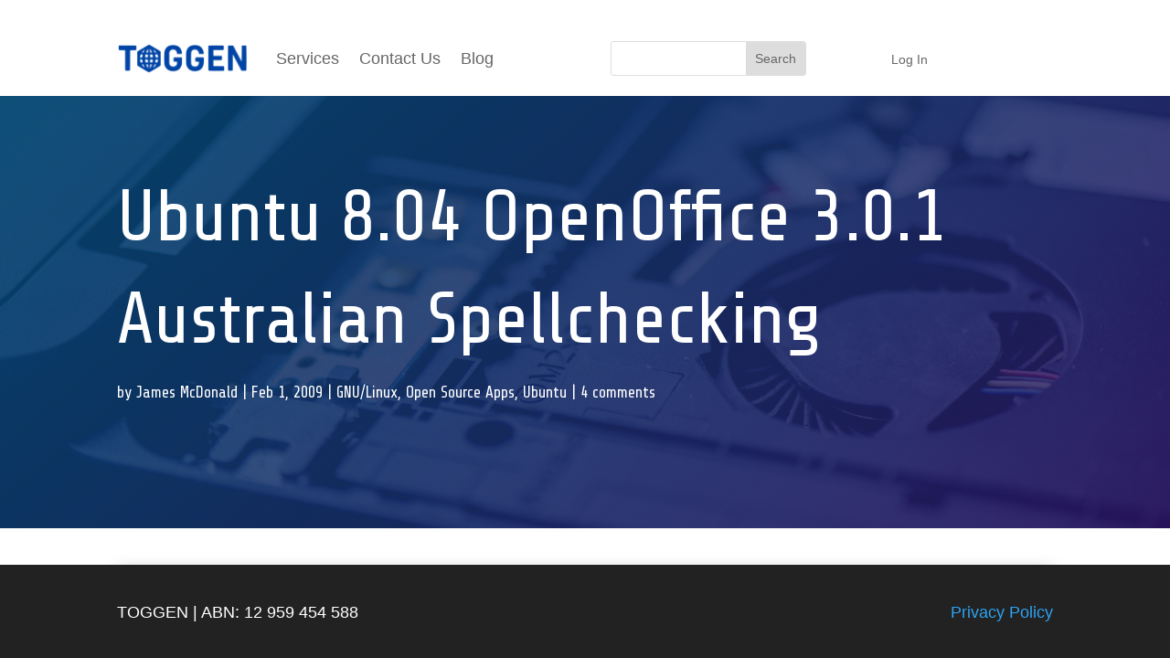

--- FILE ---
content_type: text/html; charset=utf-8
request_url: https://www.google.com/recaptcha/api2/anchor?ar=1&k=6LdNoH8UAAAAAJyS8RVmylx8f8mXf7GqnUls2cPM&co=aHR0cHM6Ly90b2dnZW4uY29tLmF1OjQ0Mw..&hl=en&v=PoyoqOPhxBO7pBk68S4YbpHZ&size=invisible&anchor-ms=20000&execute-ms=30000&cb=piew6685hi6u
body_size: 48779
content:
<!DOCTYPE HTML><html dir="ltr" lang="en"><head><meta http-equiv="Content-Type" content="text/html; charset=UTF-8">
<meta http-equiv="X-UA-Compatible" content="IE=edge">
<title>reCAPTCHA</title>
<style type="text/css">
/* cyrillic-ext */
@font-face {
  font-family: 'Roboto';
  font-style: normal;
  font-weight: 400;
  font-stretch: 100%;
  src: url(//fonts.gstatic.com/s/roboto/v48/KFO7CnqEu92Fr1ME7kSn66aGLdTylUAMa3GUBHMdazTgWw.woff2) format('woff2');
  unicode-range: U+0460-052F, U+1C80-1C8A, U+20B4, U+2DE0-2DFF, U+A640-A69F, U+FE2E-FE2F;
}
/* cyrillic */
@font-face {
  font-family: 'Roboto';
  font-style: normal;
  font-weight: 400;
  font-stretch: 100%;
  src: url(//fonts.gstatic.com/s/roboto/v48/KFO7CnqEu92Fr1ME7kSn66aGLdTylUAMa3iUBHMdazTgWw.woff2) format('woff2');
  unicode-range: U+0301, U+0400-045F, U+0490-0491, U+04B0-04B1, U+2116;
}
/* greek-ext */
@font-face {
  font-family: 'Roboto';
  font-style: normal;
  font-weight: 400;
  font-stretch: 100%;
  src: url(//fonts.gstatic.com/s/roboto/v48/KFO7CnqEu92Fr1ME7kSn66aGLdTylUAMa3CUBHMdazTgWw.woff2) format('woff2');
  unicode-range: U+1F00-1FFF;
}
/* greek */
@font-face {
  font-family: 'Roboto';
  font-style: normal;
  font-weight: 400;
  font-stretch: 100%;
  src: url(//fonts.gstatic.com/s/roboto/v48/KFO7CnqEu92Fr1ME7kSn66aGLdTylUAMa3-UBHMdazTgWw.woff2) format('woff2');
  unicode-range: U+0370-0377, U+037A-037F, U+0384-038A, U+038C, U+038E-03A1, U+03A3-03FF;
}
/* math */
@font-face {
  font-family: 'Roboto';
  font-style: normal;
  font-weight: 400;
  font-stretch: 100%;
  src: url(//fonts.gstatic.com/s/roboto/v48/KFO7CnqEu92Fr1ME7kSn66aGLdTylUAMawCUBHMdazTgWw.woff2) format('woff2');
  unicode-range: U+0302-0303, U+0305, U+0307-0308, U+0310, U+0312, U+0315, U+031A, U+0326-0327, U+032C, U+032F-0330, U+0332-0333, U+0338, U+033A, U+0346, U+034D, U+0391-03A1, U+03A3-03A9, U+03B1-03C9, U+03D1, U+03D5-03D6, U+03F0-03F1, U+03F4-03F5, U+2016-2017, U+2034-2038, U+203C, U+2040, U+2043, U+2047, U+2050, U+2057, U+205F, U+2070-2071, U+2074-208E, U+2090-209C, U+20D0-20DC, U+20E1, U+20E5-20EF, U+2100-2112, U+2114-2115, U+2117-2121, U+2123-214F, U+2190, U+2192, U+2194-21AE, U+21B0-21E5, U+21F1-21F2, U+21F4-2211, U+2213-2214, U+2216-22FF, U+2308-230B, U+2310, U+2319, U+231C-2321, U+2336-237A, U+237C, U+2395, U+239B-23B7, U+23D0, U+23DC-23E1, U+2474-2475, U+25AF, U+25B3, U+25B7, U+25BD, U+25C1, U+25CA, U+25CC, U+25FB, U+266D-266F, U+27C0-27FF, U+2900-2AFF, U+2B0E-2B11, U+2B30-2B4C, U+2BFE, U+3030, U+FF5B, U+FF5D, U+1D400-1D7FF, U+1EE00-1EEFF;
}
/* symbols */
@font-face {
  font-family: 'Roboto';
  font-style: normal;
  font-weight: 400;
  font-stretch: 100%;
  src: url(//fonts.gstatic.com/s/roboto/v48/KFO7CnqEu92Fr1ME7kSn66aGLdTylUAMaxKUBHMdazTgWw.woff2) format('woff2');
  unicode-range: U+0001-000C, U+000E-001F, U+007F-009F, U+20DD-20E0, U+20E2-20E4, U+2150-218F, U+2190, U+2192, U+2194-2199, U+21AF, U+21E6-21F0, U+21F3, U+2218-2219, U+2299, U+22C4-22C6, U+2300-243F, U+2440-244A, U+2460-24FF, U+25A0-27BF, U+2800-28FF, U+2921-2922, U+2981, U+29BF, U+29EB, U+2B00-2BFF, U+4DC0-4DFF, U+FFF9-FFFB, U+10140-1018E, U+10190-1019C, U+101A0, U+101D0-101FD, U+102E0-102FB, U+10E60-10E7E, U+1D2C0-1D2D3, U+1D2E0-1D37F, U+1F000-1F0FF, U+1F100-1F1AD, U+1F1E6-1F1FF, U+1F30D-1F30F, U+1F315, U+1F31C, U+1F31E, U+1F320-1F32C, U+1F336, U+1F378, U+1F37D, U+1F382, U+1F393-1F39F, U+1F3A7-1F3A8, U+1F3AC-1F3AF, U+1F3C2, U+1F3C4-1F3C6, U+1F3CA-1F3CE, U+1F3D4-1F3E0, U+1F3ED, U+1F3F1-1F3F3, U+1F3F5-1F3F7, U+1F408, U+1F415, U+1F41F, U+1F426, U+1F43F, U+1F441-1F442, U+1F444, U+1F446-1F449, U+1F44C-1F44E, U+1F453, U+1F46A, U+1F47D, U+1F4A3, U+1F4B0, U+1F4B3, U+1F4B9, U+1F4BB, U+1F4BF, U+1F4C8-1F4CB, U+1F4D6, U+1F4DA, U+1F4DF, U+1F4E3-1F4E6, U+1F4EA-1F4ED, U+1F4F7, U+1F4F9-1F4FB, U+1F4FD-1F4FE, U+1F503, U+1F507-1F50B, U+1F50D, U+1F512-1F513, U+1F53E-1F54A, U+1F54F-1F5FA, U+1F610, U+1F650-1F67F, U+1F687, U+1F68D, U+1F691, U+1F694, U+1F698, U+1F6AD, U+1F6B2, U+1F6B9-1F6BA, U+1F6BC, U+1F6C6-1F6CF, U+1F6D3-1F6D7, U+1F6E0-1F6EA, U+1F6F0-1F6F3, U+1F6F7-1F6FC, U+1F700-1F7FF, U+1F800-1F80B, U+1F810-1F847, U+1F850-1F859, U+1F860-1F887, U+1F890-1F8AD, U+1F8B0-1F8BB, U+1F8C0-1F8C1, U+1F900-1F90B, U+1F93B, U+1F946, U+1F984, U+1F996, U+1F9E9, U+1FA00-1FA6F, U+1FA70-1FA7C, U+1FA80-1FA89, U+1FA8F-1FAC6, U+1FACE-1FADC, U+1FADF-1FAE9, U+1FAF0-1FAF8, U+1FB00-1FBFF;
}
/* vietnamese */
@font-face {
  font-family: 'Roboto';
  font-style: normal;
  font-weight: 400;
  font-stretch: 100%;
  src: url(//fonts.gstatic.com/s/roboto/v48/KFO7CnqEu92Fr1ME7kSn66aGLdTylUAMa3OUBHMdazTgWw.woff2) format('woff2');
  unicode-range: U+0102-0103, U+0110-0111, U+0128-0129, U+0168-0169, U+01A0-01A1, U+01AF-01B0, U+0300-0301, U+0303-0304, U+0308-0309, U+0323, U+0329, U+1EA0-1EF9, U+20AB;
}
/* latin-ext */
@font-face {
  font-family: 'Roboto';
  font-style: normal;
  font-weight: 400;
  font-stretch: 100%;
  src: url(//fonts.gstatic.com/s/roboto/v48/KFO7CnqEu92Fr1ME7kSn66aGLdTylUAMa3KUBHMdazTgWw.woff2) format('woff2');
  unicode-range: U+0100-02BA, U+02BD-02C5, U+02C7-02CC, U+02CE-02D7, U+02DD-02FF, U+0304, U+0308, U+0329, U+1D00-1DBF, U+1E00-1E9F, U+1EF2-1EFF, U+2020, U+20A0-20AB, U+20AD-20C0, U+2113, U+2C60-2C7F, U+A720-A7FF;
}
/* latin */
@font-face {
  font-family: 'Roboto';
  font-style: normal;
  font-weight: 400;
  font-stretch: 100%;
  src: url(//fonts.gstatic.com/s/roboto/v48/KFO7CnqEu92Fr1ME7kSn66aGLdTylUAMa3yUBHMdazQ.woff2) format('woff2');
  unicode-range: U+0000-00FF, U+0131, U+0152-0153, U+02BB-02BC, U+02C6, U+02DA, U+02DC, U+0304, U+0308, U+0329, U+2000-206F, U+20AC, U+2122, U+2191, U+2193, U+2212, U+2215, U+FEFF, U+FFFD;
}
/* cyrillic-ext */
@font-face {
  font-family: 'Roboto';
  font-style: normal;
  font-weight: 500;
  font-stretch: 100%;
  src: url(//fonts.gstatic.com/s/roboto/v48/KFO7CnqEu92Fr1ME7kSn66aGLdTylUAMa3GUBHMdazTgWw.woff2) format('woff2');
  unicode-range: U+0460-052F, U+1C80-1C8A, U+20B4, U+2DE0-2DFF, U+A640-A69F, U+FE2E-FE2F;
}
/* cyrillic */
@font-face {
  font-family: 'Roboto';
  font-style: normal;
  font-weight: 500;
  font-stretch: 100%;
  src: url(//fonts.gstatic.com/s/roboto/v48/KFO7CnqEu92Fr1ME7kSn66aGLdTylUAMa3iUBHMdazTgWw.woff2) format('woff2');
  unicode-range: U+0301, U+0400-045F, U+0490-0491, U+04B0-04B1, U+2116;
}
/* greek-ext */
@font-face {
  font-family: 'Roboto';
  font-style: normal;
  font-weight: 500;
  font-stretch: 100%;
  src: url(//fonts.gstatic.com/s/roboto/v48/KFO7CnqEu92Fr1ME7kSn66aGLdTylUAMa3CUBHMdazTgWw.woff2) format('woff2');
  unicode-range: U+1F00-1FFF;
}
/* greek */
@font-face {
  font-family: 'Roboto';
  font-style: normal;
  font-weight: 500;
  font-stretch: 100%;
  src: url(//fonts.gstatic.com/s/roboto/v48/KFO7CnqEu92Fr1ME7kSn66aGLdTylUAMa3-UBHMdazTgWw.woff2) format('woff2');
  unicode-range: U+0370-0377, U+037A-037F, U+0384-038A, U+038C, U+038E-03A1, U+03A3-03FF;
}
/* math */
@font-face {
  font-family: 'Roboto';
  font-style: normal;
  font-weight: 500;
  font-stretch: 100%;
  src: url(//fonts.gstatic.com/s/roboto/v48/KFO7CnqEu92Fr1ME7kSn66aGLdTylUAMawCUBHMdazTgWw.woff2) format('woff2');
  unicode-range: U+0302-0303, U+0305, U+0307-0308, U+0310, U+0312, U+0315, U+031A, U+0326-0327, U+032C, U+032F-0330, U+0332-0333, U+0338, U+033A, U+0346, U+034D, U+0391-03A1, U+03A3-03A9, U+03B1-03C9, U+03D1, U+03D5-03D6, U+03F0-03F1, U+03F4-03F5, U+2016-2017, U+2034-2038, U+203C, U+2040, U+2043, U+2047, U+2050, U+2057, U+205F, U+2070-2071, U+2074-208E, U+2090-209C, U+20D0-20DC, U+20E1, U+20E5-20EF, U+2100-2112, U+2114-2115, U+2117-2121, U+2123-214F, U+2190, U+2192, U+2194-21AE, U+21B0-21E5, U+21F1-21F2, U+21F4-2211, U+2213-2214, U+2216-22FF, U+2308-230B, U+2310, U+2319, U+231C-2321, U+2336-237A, U+237C, U+2395, U+239B-23B7, U+23D0, U+23DC-23E1, U+2474-2475, U+25AF, U+25B3, U+25B7, U+25BD, U+25C1, U+25CA, U+25CC, U+25FB, U+266D-266F, U+27C0-27FF, U+2900-2AFF, U+2B0E-2B11, U+2B30-2B4C, U+2BFE, U+3030, U+FF5B, U+FF5D, U+1D400-1D7FF, U+1EE00-1EEFF;
}
/* symbols */
@font-face {
  font-family: 'Roboto';
  font-style: normal;
  font-weight: 500;
  font-stretch: 100%;
  src: url(//fonts.gstatic.com/s/roboto/v48/KFO7CnqEu92Fr1ME7kSn66aGLdTylUAMaxKUBHMdazTgWw.woff2) format('woff2');
  unicode-range: U+0001-000C, U+000E-001F, U+007F-009F, U+20DD-20E0, U+20E2-20E4, U+2150-218F, U+2190, U+2192, U+2194-2199, U+21AF, U+21E6-21F0, U+21F3, U+2218-2219, U+2299, U+22C4-22C6, U+2300-243F, U+2440-244A, U+2460-24FF, U+25A0-27BF, U+2800-28FF, U+2921-2922, U+2981, U+29BF, U+29EB, U+2B00-2BFF, U+4DC0-4DFF, U+FFF9-FFFB, U+10140-1018E, U+10190-1019C, U+101A0, U+101D0-101FD, U+102E0-102FB, U+10E60-10E7E, U+1D2C0-1D2D3, U+1D2E0-1D37F, U+1F000-1F0FF, U+1F100-1F1AD, U+1F1E6-1F1FF, U+1F30D-1F30F, U+1F315, U+1F31C, U+1F31E, U+1F320-1F32C, U+1F336, U+1F378, U+1F37D, U+1F382, U+1F393-1F39F, U+1F3A7-1F3A8, U+1F3AC-1F3AF, U+1F3C2, U+1F3C4-1F3C6, U+1F3CA-1F3CE, U+1F3D4-1F3E0, U+1F3ED, U+1F3F1-1F3F3, U+1F3F5-1F3F7, U+1F408, U+1F415, U+1F41F, U+1F426, U+1F43F, U+1F441-1F442, U+1F444, U+1F446-1F449, U+1F44C-1F44E, U+1F453, U+1F46A, U+1F47D, U+1F4A3, U+1F4B0, U+1F4B3, U+1F4B9, U+1F4BB, U+1F4BF, U+1F4C8-1F4CB, U+1F4D6, U+1F4DA, U+1F4DF, U+1F4E3-1F4E6, U+1F4EA-1F4ED, U+1F4F7, U+1F4F9-1F4FB, U+1F4FD-1F4FE, U+1F503, U+1F507-1F50B, U+1F50D, U+1F512-1F513, U+1F53E-1F54A, U+1F54F-1F5FA, U+1F610, U+1F650-1F67F, U+1F687, U+1F68D, U+1F691, U+1F694, U+1F698, U+1F6AD, U+1F6B2, U+1F6B9-1F6BA, U+1F6BC, U+1F6C6-1F6CF, U+1F6D3-1F6D7, U+1F6E0-1F6EA, U+1F6F0-1F6F3, U+1F6F7-1F6FC, U+1F700-1F7FF, U+1F800-1F80B, U+1F810-1F847, U+1F850-1F859, U+1F860-1F887, U+1F890-1F8AD, U+1F8B0-1F8BB, U+1F8C0-1F8C1, U+1F900-1F90B, U+1F93B, U+1F946, U+1F984, U+1F996, U+1F9E9, U+1FA00-1FA6F, U+1FA70-1FA7C, U+1FA80-1FA89, U+1FA8F-1FAC6, U+1FACE-1FADC, U+1FADF-1FAE9, U+1FAF0-1FAF8, U+1FB00-1FBFF;
}
/* vietnamese */
@font-face {
  font-family: 'Roboto';
  font-style: normal;
  font-weight: 500;
  font-stretch: 100%;
  src: url(//fonts.gstatic.com/s/roboto/v48/KFO7CnqEu92Fr1ME7kSn66aGLdTylUAMa3OUBHMdazTgWw.woff2) format('woff2');
  unicode-range: U+0102-0103, U+0110-0111, U+0128-0129, U+0168-0169, U+01A0-01A1, U+01AF-01B0, U+0300-0301, U+0303-0304, U+0308-0309, U+0323, U+0329, U+1EA0-1EF9, U+20AB;
}
/* latin-ext */
@font-face {
  font-family: 'Roboto';
  font-style: normal;
  font-weight: 500;
  font-stretch: 100%;
  src: url(//fonts.gstatic.com/s/roboto/v48/KFO7CnqEu92Fr1ME7kSn66aGLdTylUAMa3KUBHMdazTgWw.woff2) format('woff2');
  unicode-range: U+0100-02BA, U+02BD-02C5, U+02C7-02CC, U+02CE-02D7, U+02DD-02FF, U+0304, U+0308, U+0329, U+1D00-1DBF, U+1E00-1E9F, U+1EF2-1EFF, U+2020, U+20A0-20AB, U+20AD-20C0, U+2113, U+2C60-2C7F, U+A720-A7FF;
}
/* latin */
@font-face {
  font-family: 'Roboto';
  font-style: normal;
  font-weight: 500;
  font-stretch: 100%;
  src: url(//fonts.gstatic.com/s/roboto/v48/KFO7CnqEu92Fr1ME7kSn66aGLdTylUAMa3yUBHMdazQ.woff2) format('woff2');
  unicode-range: U+0000-00FF, U+0131, U+0152-0153, U+02BB-02BC, U+02C6, U+02DA, U+02DC, U+0304, U+0308, U+0329, U+2000-206F, U+20AC, U+2122, U+2191, U+2193, U+2212, U+2215, U+FEFF, U+FFFD;
}
/* cyrillic-ext */
@font-face {
  font-family: 'Roboto';
  font-style: normal;
  font-weight: 900;
  font-stretch: 100%;
  src: url(//fonts.gstatic.com/s/roboto/v48/KFO7CnqEu92Fr1ME7kSn66aGLdTylUAMa3GUBHMdazTgWw.woff2) format('woff2');
  unicode-range: U+0460-052F, U+1C80-1C8A, U+20B4, U+2DE0-2DFF, U+A640-A69F, U+FE2E-FE2F;
}
/* cyrillic */
@font-face {
  font-family: 'Roboto';
  font-style: normal;
  font-weight: 900;
  font-stretch: 100%;
  src: url(//fonts.gstatic.com/s/roboto/v48/KFO7CnqEu92Fr1ME7kSn66aGLdTylUAMa3iUBHMdazTgWw.woff2) format('woff2');
  unicode-range: U+0301, U+0400-045F, U+0490-0491, U+04B0-04B1, U+2116;
}
/* greek-ext */
@font-face {
  font-family: 'Roboto';
  font-style: normal;
  font-weight: 900;
  font-stretch: 100%;
  src: url(//fonts.gstatic.com/s/roboto/v48/KFO7CnqEu92Fr1ME7kSn66aGLdTylUAMa3CUBHMdazTgWw.woff2) format('woff2');
  unicode-range: U+1F00-1FFF;
}
/* greek */
@font-face {
  font-family: 'Roboto';
  font-style: normal;
  font-weight: 900;
  font-stretch: 100%;
  src: url(//fonts.gstatic.com/s/roboto/v48/KFO7CnqEu92Fr1ME7kSn66aGLdTylUAMa3-UBHMdazTgWw.woff2) format('woff2');
  unicode-range: U+0370-0377, U+037A-037F, U+0384-038A, U+038C, U+038E-03A1, U+03A3-03FF;
}
/* math */
@font-face {
  font-family: 'Roboto';
  font-style: normal;
  font-weight: 900;
  font-stretch: 100%;
  src: url(//fonts.gstatic.com/s/roboto/v48/KFO7CnqEu92Fr1ME7kSn66aGLdTylUAMawCUBHMdazTgWw.woff2) format('woff2');
  unicode-range: U+0302-0303, U+0305, U+0307-0308, U+0310, U+0312, U+0315, U+031A, U+0326-0327, U+032C, U+032F-0330, U+0332-0333, U+0338, U+033A, U+0346, U+034D, U+0391-03A1, U+03A3-03A9, U+03B1-03C9, U+03D1, U+03D5-03D6, U+03F0-03F1, U+03F4-03F5, U+2016-2017, U+2034-2038, U+203C, U+2040, U+2043, U+2047, U+2050, U+2057, U+205F, U+2070-2071, U+2074-208E, U+2090-209C, U+20D0-20DC, U+20E1, U+20E5-20EF, U+2100-2112, U+2114-2115, U+2117-2121, U+2123-214F, U+2190, U+2192, U+2194-21AE, U+21B0-21E5, U+21F1-21F2, U+21F4-2211, U+2213-2214, U+2216-22FF, U+2308-230B, U+2310, U+2319, U+231C-2321, U+2336-237A, U+237C, U+2395, U+239B-23B7, U+23D0, U+23DC-23E1, U+2474-2475, U+25AF, U+25B3, U+25B7, U+25BD, U+25C1, U+25CA, U+25CC, U+25FB, U+266D-266F, U+27C0-27FF, U+2900-2AFF, U+2B0E-2B11, U+2B30-2B4C, U+2BFE, U+3030, U+FF5B, U+FF5D, U+1D400-1D7FF, U+1EE00-1EEFF;
}
/* symbols */
@font-face {
  font-family: 'Roboto';
  font-style: normal;
  font-weight: 900;
  font-stretch: 100%;
  src: url(//fonts.gstatic.com/s/roboto/v48/KFO7CnqEu92Fr1ME7kSn66aGLdTylUAMaxKUBHMdazTgWw.woff2) format('woff2');
  unicode-range: U+0001-000C, U+000E-001F, U+007F-009F, U+20DD-20E0, U+20E2-20E4, U+2150-218F, U+2190, U+2192, U+2194-2199, U+21AF, U+21E6-21F0, U+21F3, U+2218-2219, U+2299, U+22C4-22C6, U+2300-243F, U+2440-244A, U+2460-24FF, U+25A0-27BF, U+2800-28FF, U+2921-2922, U+2981, U+29BF, U+29EB, U+2B00-2BFF, U+4DC0-4DFF, U+FFF9-FFFB, U+10140-1018E, U+10190-1019C, U+101A0, U+101D0-101FD, U+102E0-102FB, U+10E60-10E7E, U+1D2C0-1D2D3, U+1D2E0-1D37F, U+1F000-1F0FF, U+1F100-1F1AD, U+1F1E6-1F1FF, U+1F30D-1F30F, U+1F315, U+1F31C, U+1F31E, U+1F320-1F32C, U+1F336, U+1F378, U+1F37D, U+1F382, U+1F393-1F39F, U+1F3A7-1F3A8, U+1F3AC-1F3AF, U+1F3C2, U+1F3C4-1F3C6, U+1F3CA-1F3CE, U+1F3D4-1F3E0, U+1F3ED, U+1F3F1-1F3F3, U+1F3F5-1F3F7, U+1F408, U+1F415, U+1F41F, U+1F426, U+1F43F, U+1F441-1F442, U+1F444, U+1F446-1F449, U+1F44C-1F44E, U+1F453, U+1F46A, U+1F47D, U+1F4A3, U+1F4B0, U+1F4B3, U+1F4B9, U+1F4BB, U+1F4BF, U+1F4C8-1F4CB, U+1F4D6, U+1F4DA, U+1F4DF, U+1F4E3-1F4E6, U+1F4EA-1F4ED, U+1F4F7, U+1F4F9-1F4FB, U+1F4FD-1F4FE, U+1F503, U+1F507-1F50B, U+1F50D, U+1F512-1F513, U+1F53E-1F54A, U+1F54F-1F5FA, U+1F610, U+1F650-1F67F, U+1F687, U+1F68D, U+1F691, U+1F694, U+1F698, U+1F6AD, U+1F6B2, U+1F6B9-1F6BA, U+1F6BC, U+1F6C6-1F6CF, U+1F6D3-1F6D7, U+1F6E0-1F6EA, U+1F6F0-1F6F3, U+1F6F7-1F6FC, U+1F700-1F7FF, U+1F800-1F80B, U+1F810-1F847, U+1F850-1F859, U+1F860-1F887, U+1F890-1F8AD, U+1F8B0-1F8BB, U+1F8C0-1F8C1, U+1F900-1F90B, U+1F93B, U+1F946, U+1F984, U+1F996, U+1F9E9, U+1FA00-1FA6F, U+1FA70-1FA7C, U+1FA80-1FA89, U+1FA8F-1FAC6, U+1FACE-1FADC, U+1FADF-1FAE9, U+1FAF0-1FAF8, U+1FB00-1FBFF;
}
/* vietnamese */
@font-face {
  font-family: 'Roboto';
  font-style: normal;
  font-weight: 900;
  font-stretch: 100%;
  src: url(//fonts.gstatic.com/s/roboto/v48/KFO7CnqEu92Fr1ME7kSn66aGLdTylUAMa3OUBHMdazTgWw.woff2) format('woff2');
  unicode-range: U+0102-0103, U+0110-0111, U+0128-0129, U+0168-0169, U+01A0-01A1, U+01AF-01B0, U+0300-0301, U+0303-0304, U+0308-0309, U+0323, U+0329, U+1EA0-1EF9, U+20AB;
}
/* latin-ext */
@font-face {
  font-family: 'Roboto';
  font-style: normal;
  font-weight: 900;
  font-stretch: 100%;
  src: url(//fonts.gstatic.com/s/roboto/v48/KFO7CnqEu92Fr1ME7kSn66aGLdTylUAMa3KUBHMdazTgWw.woff2) format('woff2');
  unicode-range: U+0100-02BA, U+02BD-02C5, U+02C7-02CC, U+02CE-02D7, U+02DD-02FF, U+0304, U+0308, U+0329, U+1D00-1DBF, U+1E00-1E9F, U+1EF2-1EFF, U+2020, U+20A0-20AB, U+20AD-20C0, U+2113, U+2C60-2C7F, U+A720-A7FF;
}
/* latin */
@font-face {
  font-family: 'Roboto';
  font-style: normal;
  font-weight: 900;
  font-stretch: 100%;
  src: url(//fonts.gstatic.com/s/roboto/v48/KFO7CnqEu92Fr1ME7kSn66aGLdTylUAMa3yUBHMdazQ.woff2) format('woff2');
  unicode-range: U+0000-00FF, U+0131, U+0152-0153, U+02BB-02BC, U+02C6, U+02DA, U+02DC, U+0304, U+0308, U+0329, U+2000-206F, U+20AC, U+2122, U+2191, U+2193, U+2212, U+2215, U+FEFF, U+FFFD;
}

</style>
<link rel="stylesheet" type="text/css" href="https://www.gstatic.com/recaptcha/releases/PoyoqOPhxBO7pBk68S4YbpHZ/styles__ltr.css">
<script nonce="QP8eZujR6Ztfmf2n3wfe0A" type="text/javascript">window['__recaptcha_api'] = 'https://www.google.com/recaptcha/api2/';</script>
<script type="text/javascript" src="https://www.gstatic.com/recaptcha/releases/PoyoqOPhxBO7pBk68S4YbpHZ/recaptcha__en.js" nonce="QP8eZujR6Ztfmf2n3wfe0A">
      
    </script></head>
<body><div id="rc-anchor-alert" class="rc-anchor-alert"></div>
<input type="hidden" id="recaptcha-token" value="[base64]">
<script type="text/javascript" nonce="QP8eZujR6Ztfmf2n3wfe0A">
      recaptcha.anchor.Main.init("[\x22ainput\x22,[\x22bgdata\x22,\x22\x22,\[base64]/[base64]/MjU1Ong/[base64]/[base64]/[base64]/[base64]/[base64]/[base64]/[base64]/[base64]/[base64]/[base64]/[base64]/[base64]/[base64]/[base64]/[base64]\\u003d\x22,\[base64]\x22,\x22GsKQw7hTw4nCu8OAwq1fNcOzwqEGG8K4wqrDiMKow7bCphZRwoDCphAsG8KJGsK/WcKqw7pCwqwvw7x/VFfCnsOsE33CrcKCMF16w7zDkjw0aDTCiMOww54dwrokOxR/TcOwwqjDmG7DqsOcZsKuSMKGC8O2WG7CrMOmw6XDqSIaw4bDv8KJwr3DpyxTwrjCscK/[base64]/VVx1NANzw7TDkTttwpdzwptHw7/DrxhHwpPCoC44wpBhwp9xfxjDk8Khwopuw6VeADVew6Bcw5/CnMKzAxRWBkjDj0DCh8K3wrjDlykxw4QEw5fDjw3DgMKew7fCiWBkw5t+w58PSsKYwrXDvD7DsGM6QVd+wrHCnjrDgiXCoQ1pwqHCnCjCrUsSw7c/w6fDkg7CoMKmScKnwovDncORw7wMGgdNw61nE8KJwqrCrmXCqcKUw6MvwqvCnsK6w4HCjTlKwqvDmDxJBMOXKQhcwq3Dl8Otw43DhSlTcMOiO8OZw7tPTsONDWRawoUaTcOfw5Rqw7YBw7vCmXohw73DuMKmw47CkcOXKF8gN8O/GxnDvUfDhAlMwqrCo8KnwpnDniDDhMKGJx3DisKOwo/CqsO6VCHClFHCqEMFwqvDtsKvPsKHUcKVw59Rwp/DqMOzwq83w4XCs8KPw5rCtSLDsXVUUsO/[base64]/Ci2PDh8OfFVFIwpXCtUMzEsKjacOCwpLCtMOvw7HDjHfCssKlT34yw7nDlEnCqkbDnmjDu8KHwpk1woTCoMOTwr1ZVDZTCsOfTlcHwoTCkRF5VSFhSMOWWcOuwp/DgwYtwpHDuRJ6w6rDosOnwptVwqbCjHTCi0HCpsK3QcKsO8OPw7oBwrxrwqXCtsOpe1BSZyPChcKmw6RCw53CpAItw7FfGsKGwrDDt8KIAMK1wpvDp8K/w4MZw5ZqNHJLwpEVEA/[base64]/CkWrDicOsw5IqEUNgw6jDs8KUw7NFEABKw67CiH3CsMOFLsKyw5LCm2tjwqFYw5I2wonClMKYw59yZ0rDujLCvgnCncKeYsKPwrMmw5XDk8OjDD3Cg0jCr1TCt33CksOqbMORaMKcQ2/DscKbw7PCrMO/[base64]/w43Coz7CmU5Zwq3CvEFRA8OFw4ImwozDvjXCtsK2a8OQwqXDkcO+JcKhwpJONj3DhMOaGgxYD1BkEHlGM0HDt8OKYWkLw4EfwqwtHAd+wobDksKXS1ZcPcKII2ZYJiQxTcK/cMKSOMOVDMKBw6ZYw7phw6pOw7k1w4ERaTg9RmJCwp9JWUPDmsKAw5htwrbCvlTDuSDCgsOkwrTDk2zCisOvZcKSw4AywrjCg14lAhAdYcK4K15dEMOCWsKeZAHCpTbDgMKwMh9NwoYww45fwrzDpcODVWMmG8KPw6XCqy/DuT7CssKOwp3ChBcLVys0w6F5wo3CuR7DgEbDsxF0wq7DoWDDslbDgy/DgMO/w6sHw59GK0rCmcKvwqsFw4Z8FsKTw57CusOkwqbCkXUHwqPCmsO9BcO2wqnCjMKGw75ywo3CgMO2w7VBwq3Ci8OGwqAvw5TCtTEbwrrCi8OSw493w7tWwqgKB8K0SxDDkljDlcKFwr5EwqXDicO/flPCmsKXwpPCqmFNGcKmw7hewpjCpsKCd8KZJBPCsATCmSrDkEoOHcKnWwTCtMK+wqdWwrAgaMKlwqjCrR/DosOBAWHCiVQXJMKdS8K+FmzCpR/[base64]/wqbDsMOGw5xwwobCpifDrMObwogYLyUawpsNdcKzw5zCiUHDgGPCqjLCm8OIw4JRwr/DtcKowrfCnh9jSMOewqvDtMKHwqosMHbDpsOHwq83dMKGw5/CqsOIw4vDjcKEw5zDrRPCnMKLwqIjw4hcw50GL8OkT8OMwo8aKcOdw6rChsO3w6U7URlxXDvDqVfCnGHDiVXCsl0OQcKgf8OTI8KySAF1w6k+CD3CtyvCvcOOGMKXwqvCi2J/w6RtJsOaRMKowpRrD8KzJcKGRjRLw5RIWiFHSMOQw4jDjxLCjS5Zw6zDv8KLZ8OEw4LCnC7CqcK5KcOTPwZGNcKjehJ9woM7woElw5NXw4oQw7VxTsOcwosUw7DDnMOywrwHwqPDoUw/[base64]/CpsOqwq5UwpfDpMOGaMOlw6hXwogTw6PCrFDDlcOXa2HDgsONwpPDrsOMRMKzw5FowqgbUks5NSR5E3jDlHZ+wr19w4PDpsKdw6nDk8OLLMK/wrAtZsKKWcK4w4/CtEhIPxLCsyfDllrCjcOiw5/[base64]/w6TDh3TCkcOiwrTCtzsMRsK3wqXDrhpawp9NTMOqwqQXIMO+VAlow7QeVMOkEQwewqQXw6Bdwr5fbQ9+GAHDqcO/dy7CqE4Mw4nDicKjw6/DjmbDkH7CgMKfw6EGw5jDj0FgX8OSwqoTwoXCjjjDoUfDu8Kow6/Dmh7CqsOow4DCvk3Dt8K8wqjCocKKwr3CqmQBWcOYw6Iiw6TCtsOoW2/CsMOvc3vDliPDlx0wwpLDkgHDlFLDjMKNNmHDlMKEw7lMXcKOMSZgOFrDsEhrwqoGEETCnnzDkMK1w7gpwqJow4dLJsOawqpfOsKewrAAJWUqw5TDiMK6FMOBVSpmwqpgW8KZwpJCPFJMw7zDgsOaw74LSWvCpsOFBMO5wrnDn8KOwr7DuGbCt8KyInnCqUrCgk/CnjswOcOywqvCqyvDon8/bVHDqF4EwpTDusOtZQUhw4UPw4wuw6fDvcKKw5JYwqdxwo/[base64]/DtcKNKS58wrAQNmJJTMKfwpUAEybCksOiwrg8w4DDtcKHGDsNwr5Nwr/DmcKrLVEeR8OUJQsgw7sawrzDmw4ABsORwr0lBUJ3Plt6JEsMw6MTWcO/CMKpZnDDnMKLbXrDvQHDvsKgbcKNDGEpO8K+w7xdSMOzWzvDm8OFBMKPw5Z6wp4rWUnCtMKEEcK6aWHDpMKRw4k0wpAMw6fCh8K8w4NCTx4UfMKKwrQCPcO/woEOwptUwpdVAsKmXCbCk8OdIMOCXcO9PxrCnsONwpjDj8KcS0wEw77Drj5pIB3CmhPDiDcEw47DkzTClAQAYGPCjGFdwoLDlMO+w6LDrzAGw47DrcOAw7DCjycNHcKJwqtXwr1NLMONAx/Cp8KxGcKDF3rCuMOPwoVMwqEUOMKbwofCjgYww6XDnsOJIg7DsgB5w6tmw6/[base64]/CklLDk8KfYQDDusOeVCZmwpwgXsOZR8KMAcOyYsOIwpfDv2RrwpNLw54CwrUFw43Cr8KMwrXDsh/[base64]/CgMKYw7TComvDusOUwr5qAXjDusKpwqbDuxR6w7lSIjXDvgJsQsOww5/DjlxXwr50PA/DlMKjdWRPY2Eew6rCusO1BHHDojciwqAsw7zCj8OhXsKQMsK8w4dXwq9sb8K/w6XCt8O8EVDCh1PDtzoJwqjCmzZbFMK7UQNVJ0dJwoTCtcKyNGlSBQ7Cq8Kww5EJw5rCnMK/[base64]/wppPwr0rw53Ct0vCmsKEw488w7tCw6Fww4d/[base64]/N2PCt1vCnnbCgMOEfDrCmcKVHSkuwqTCssKsw4MyYsKGwqZzw7QOw7klNXdHRcKXwp1fwqzCm3nDjsK0HCbCj27Dm8K/[base64]/Ctz7Dv8OuDMKWEWFFw6jCpsK0TcKjw4cJH8KOBmXCtsOYw5bCqlzCpypxw6fCksO2w5MBZHVKN8KPBTnCrADClnUawpXDgcOHw4XDpyHDmzMCP19PG8Kqw6pnQ8Ojw7txw4EODcKtw4zDk8OXwpAdw7fCszwUBgvCo8OJw6h/acO8w6HDvMKIwq/[base64]/Dh1kzw7JRHE5Zw57CgwFvw6tDC8KsKCrDmX3DgsOxwqTDjsKpTcKfwq1iwpfCo8KdwpZSC8O6w6PCtsKpBcOtWULDu8KVI17DshV4E8K0w4TCqMOsEcOSScOYwoDDmljDgBrDsD/CpA7CgMO8ax8mw7BBw6rDicKXI0jDhHHDiSQvw4XCu8KbKMOdwrcKw7tZwojCpsKPZ8OAV2rCqsK2w6jDqhDCoUPDl8Kiw6puBcOhUXg3ccKZMsKtJcKzFWguD8KLwpl7FkXDl8KeYcOvw4BYwrIRaitZw6ptwq/DvsKnX8KFwoQWw5vDscKFw5HDnVoKZMKqwrXDlUjDnMO/w7U6wqlVwpbCv8O7w7HCuzZBw7JLwq1dw6LCiAXDmGBuG399OcKywqJNZ8OIw7fDtE3DksODw5NoYsO7Z2jCuMK3IjczSSINwqZ5wpNQbFrDgMOrdFLCqsK9LkUDwoxjF8OVw6/[base64]/CqEV1VTfDp2R5wpV2Lw/Cs00jwqnDlMO/[base64]/wqPCscKrSSsUZirDrcKZQC1+IsOgNX/[base64]/DkBAkJsKCB1x6ByB/Hy8rKxbDvWvDqmjDiCo3wqEHw75NGMKxAlQjCMKyw7bCj8OKw6jCs2J+w64wasKKU8O+ZWjCgmp/w7N1I3fDvgHCnMOww5zCnVd0bz/DnClmW8OSwrEFOjlgZDplYFhjD1/ChG3DlMKMDzzDgBHDsQnCoxzDsw7DjSfCkRnDk8O1EcKIGEjCq8OlQlA9JxtdYwTCmGITZAxNS8Knw5bDoMOWYcOOZsO9K8K2fSonL2s/[base64]/[base64]/w4JgGMOjw49cwr1Waxsww5sBw4TDncO2PMO2w6/DvAHDjV8+blrDt8KyDAtJw5nCkTjCl8KBwrYkZxPDiMOVHHnDrMOROG47WcOvUsORw6BVdX/Dh8O9w7LDoBjCtsO5QsK1bsKHXMOEZG0FJcKUwozDnw0uw4c4GUnDvzrDly/[base64]/DucKhaMKBwqIYb8Kmw6x8wpzCiTgOwro5wq/[base64]/DqBdpw5HCu8Kcw53CnFFsw6UYTBHCj8KND1trwpPCisKlSwBtCHrDucOow5kpw7fDnsKiDnc9wr1FdMOPbcKjXCrDgjYdw5gHw6/[base64]/DknAww7jCj8KBwpBsHMKjw44POsKAwptfKcKvwoLCusKJLMO6BMKNwpPCgErDksKWw7o0fsKPNMKqd8OFw7/CpcO0F8OkRTDDjAI4w7Bjw7TDisORG8OAQ8O7JMOZASwBVRfClB/[base64]/DgGoDwpjDocO1WMO9w7zCr1jDt8ONw4nDiMK8GMO1wo3DlUJMw6ZCI8Kww5XDpXl3aVXDqF9tw4nCq8KOR8OBwoLDsMKrEMK0w5pwDMOudcKYOMK0EWQ1wpRpwqh/[base64]/CjiHDilcCwrtsw7k9A8Klw4w5wqtyCTNjw7LChBfDgH4fw6VrVDjCmMOAKAhawoMga8KJfMOow53CqsKVQ0A/woMhwqB7OcOtw4ZpP8Kww4ZSNMK2wpBHQsOxwr4+GcKCAcOdIsKBM8OJa8OGCTPCtsKQwqVPwqPDmD/Cln/CtsKfwpULWQwtC3vCgcOVw5DDkl/DksKgbcKfHHQ0R8KEw4NQNcORwqgrZMOdwqBHa8O/NcOJw4gNA8KuBMOkwo7CmFxtw4okSmLCvW/DkcKYw7XDonAeRhTDtcOuwo4Pw6DCuMOzwqfDhlfCshszOVsML8ODwqhbbMOGw5DCssKaOcK4OcKaw7F+wpHDrgXDtsKpUygMJAvCr8KIJ8O/w7fDu8KAbFHCrF/Dkhl1w7zCtcKvw75Ww6zDjk3DpXHDtjdrcSISIcKYfMOfaMORwqA9wrQGLSnDqWgxw4h2CV3Dk8OgwptHM8K2wqcbW2ljwrByw5IfYcOsTxbDpyscasOPQCwdacK8wpxKw5XDpMOyDzPCnyjDmA7CtcKjPVjCjMO0w4/Co2bCqsOew4PDtw1Qw5LCo8OFPh1AwoAZw406LhnDlGdTG8O7wrZ5wpHDpEtkwo1bXMOqY8KvwpzCqcKxwpbCgVkaw7ZpwpnChsOWwqbDk2fCgMOgGsKbw7/DvDARNWgnEQ7DlMKSwod0w5hswq8kbMKmIsK1wqjDgwvCkSYQw7FUN0zDgMKIwo1gZltRDcKnwpMMW8KJE0l/w6A0wrtTPXnCisOjw4nCk8OkFxwHw5zDrcKmw4/DuCrDnzfDqVfDoMKQw4Yewrtnw6nDsyzDnQELwo90Wz7Dm8OoNRLDtsO2KifDrsKXS8K4aU/[base64]/DhwtmNcK0wpYsJQYMwqbDpB7Dv8Kdw7nDu8OmRMOswpzCtcO5wqPCkgdowq0WbcO1wqkhw7Fhw7LDl8KiDVfCiwnDgARdw4cQTsOwwr3DmsKSRcK7w43CvMKWw5xlMA3DkMOgwpbCt8OWaVDDplN1wqnDoy59wo/[base64]/C2kINlwqCUg5ZivCoS/DvRLCgcKrwrkpwqzDlcO/W3cacyB/woR9P8O4wpXDgcOSwoNaLMKnw40oXcOqwogHV8O/bG7CnsO2anrCqMKtak8PP8O+w5c6WTxwAVzCk8OXQ0wSIz3CnGo1w6DCqk9zwo7ChhDDqz5EwoHCosOhYBfCt8O0csKYw4QoYcKkwptaw5NNwr/ChcOew5o4XlfDh8OMCyhHwq/CslNKBsONDzbDuEEmUXHDtMKcNV3Cg8OZwoRzwpzCvMOGBMOdfT/DvMOILH5dKUYDccOsIzkjwoh4G8O6w5XCpW8/AELCshnCoDoUe8KgwqVeVRQOPwPCpMOqw7kyEcOxYMOETUdSw4R0w67DhHTCs8OHw5vDv8K1wobCmBhCwpzCj2EMwrXDocOwSsKmw4DCncKnI1TDscKOE8KuKsK1wo90eMOxNWLDlcOXVifDicOGwr/DvcOaHMKOw63DpGjCssO+UMKiwpssNSLDg8OWLcOjwrJzwrRFw7dmHsKtDGRMwrEpw45CEMOhw6XClEpZd8O4S3VBwoXCscKZwrwXw7Vkw7odw6/Dg8KZY8OGJMOjwpJ+wp7CnFjDjcKCCT12E8ODO8KYCg1PVmPDncObcMK9w7gJH8KewqlOwpRRw6ZBVMKNwqjCmMKtwq4BEsKIZsK2QVDDgsK/wq/DpsKBwpvCmE1QHsKuwr3Ctmoaw4zDpsOvU8Ogw7rCucOQSH55w7PCjjoswofCrMKrPllLUsOxagbDusOmwrvDuS16CsK2IXbCoMK9WUMEHMO+bXFPwrHCr08uwoVeDF7DvcKMwoTDhcOCw6jDicOrXcOXw6/CisOPfMOZwqHCsMKiwpXDsAUeA8ODw5PDj8O1w7t4MhcHacOJw67DlRkvw5ZUw5bDjWFXwonDnGTClsKFw7jCj8OPwobCpMKufMOIK8K2XsOZw6Nlwpl2w4l7w7LCiMKAw4YgYMKxRGnCuXvCmRXDqMOAwqTCqW/CpsO1djcvQgzClQrDpsOSLcK5R3DCm8K/GnMtWsOXe0PCscKkM8Oaw61eb3guw6jDr8Kvwp7DrwQ1w5vCssKbM8KMPsOlRxrDiW1rfCrDq0PClS/DuQUVwrZYH8OMw5BbEMOXbsK4AsOmwodKPm/DtsKaw5RmNcOQwoZewr3CowtVw7fDuTYCUWNBES7CpMKVw4t/wonDhsOTw4B/w6fCqGQgw4ESasKJZMOsRcK6wpbCnsKoMRnCl2U9woB1woIrwpwCw6VrLsOnw73ClT8LOsOnWmnDjcKXd3bDlX47YVLCqQXDo2rDiMKdwqpCwqJ3MCnDvmYlwoLCrMOFw5E0P8OpQTbComDDmsKgw55HLcOyw6NxaMKwwpDCuMOqw4HCpMK1wo94w5Y3f8O/wq4NwpXCohNqP8KGw4TCuyFywrfCqMOXNipew7xYwofCv8KwwrtBO8OpwpI2wrvDo8OyM8KeBcOfw74QDDrCi8Opw59KCDnDomHCiQkIw7jCgWgqwq/[base64]/A8K8w6hzPg3DrUzDh8Kcwr8nwrfCiVfDsMKiw5kKdzQWwpgZwrjCuMK5RMKEwrvDqsK4wq8bw7vCgMKewpU0MMK/wpwlw5TDjS0ZECE2w5zDnHQNw7HCj8O9DMOCwopYKMOSb8OswrwCwr/DtMOAwrLDljjDqT/DsibDslbCmcOJeVXDtMOIw7F2Z13DqCHChWzDqxnCkAs7woDDpcK0Cl5Fwqp7w7nClMKSwpY3FsO/[base64]/CiMOrw6DCv8OAw7o3AMOIbETCunQ3wqQ0w6kXJ8KQLX9zPQrCscKkcAFPBj9/wq9fwonCpiPCh39hwrcmHsORXcOawpJhTMOBOmwIw5rCg8KjacOYwpfDgWZGM8Kiw6jCosOeeijDtMOWYsOFw4DDsMKbI8OWdsOzwp7DnVEfw484wp3CvWZLfsKQUWxMw4zCszPCi8OiV8O3b8OHw7/Ck8OPSsKDwqnDpMOFwpZRWm0Rwp/CvsOpw6tUTMOzW8KbwrN3VMK7wqVUw47CtcOAY8OMw6jDiMKcCVjDqgrDvsKmw4rCmMKHSW1cGsOXCcOlwokpwo5uVksEBmlCwojDkAjCiMOjUlLClFHDgV0QSXjDuws6CMKcJsO1P3vDs3PDg8KowqhRw6AlPDbCgMKqw7I9Cl/CnCzDrSlhKsOrw4jChgdAw6PCn8OvNEUEw7jCs8OgQFzCrHUuw5JQc8KES8Kcw4LDqwfDi8K2w6DCh8KuwqF+WsKQworCujlow5zDkcOzfzTDmTRqHmbCtHTDssOMw5lBAxrDhkTDmMODwrIbwqHDjlLDoTtHwrvCqT/[base64]/CncOfwplmbFrCli/Dq2HDsMOxcnLCgj7DpMKBw6tgwrnDsMKEc8KxwpAVAyJ7wo/DqcKndEZnOcO5RsOWJUDCtcOawpFCPMOaHzwmwrDCv8O8Y8O2w7DCvGPCi2smHS4POnrDmsKHwoXCkB4cfsOPQcOUw4rDlsOUBcOOw5obOsORwpczwqxbwpfCncO6DMK/wrvCnMKpKMO1wozDosOIw7HCqUXDjxY5wq5KOMOcwqjCuMKFP8Kbw4/[base64]/DkMKSw7lpwpTDi8Ozw4c9w5MRwqnDkQzDiMObOhYmWMKLSC8QG8OawrzCgcOaw5HCn8KBw43CgsKRD2PDvMOdwr/DgcOsB2EGw7RdNCJzOsOhMsOsYcKBwqJWwr9HQBIow6PDhExdwoAGwrbCkipKw4/CrMOxwozCjhttLAl9dBvCtcOCOgoFwqZFUsOMw45MV8OIc8KFw6/DoCrDosOPw6DCiRxcwqzDnC3DgMKTZcKuw4TCqhU9w4R8PsOrw4pVXHbChlNbR8KSwpPCssO8w7fCsx5awoMmKQXDlxDCqETDiMOKbicKw77DjsOYw6/DvMKXwrfCv8OyRTzCrcKDwpvDnk4KwrHCl3vCi8OJdMKZwrjCrMKwUhnDim7Cj8KXD8KwwpjChmVVw7zCocOLw6x1BMKBEEHCr8KhWV1xwp7CuBobYsOCwqVwWMKYw4BIwpk3w4A2wrAHVMO8w4DCjsK7w6/Dv8K+IFvDnWzDuGfCpDhiwoXCuC8jR8KKw6pnYsO5QyAjJ2BMDMO3wpPDj8Kgw5zCl8KdScOHO24iLcKoPWw1wrvDscOXwofCtsOVw7Qhw5ZlMcO4wpfDrlrDkSM+wqJ2w6lHwo3CgWk4HmJbwoh6w4TCi8KSNm0YXsKlw5gyHzNfwoV/woYFVnllwrfCpEDCtFEQTsOVSUjDpcKmLH5waV7CsMO/wo3CqCclfcOlw7zClB9RKlnDuhPDqn86w4xEIsKCwojCvMK0CS0iw7rCsADCoABlwqkNw7fCmEIsTjccw63CnsKTIMKaD2TChUTDo8O7wpTDiFAYUcOhRC/[base64]/[base64]/Dv8OuTDXCsDRESMKdw77ChX/Cj23CmSfCg8OeBsK7w7IlFcKFVlMcNMOywqjDh8KWw4g1d1nCisKxw4DCm2rCkhbDrGJnZMOYZcOLw5PCq8OuwofDrBfCssOATcKaOBjDoMK0wqx/eU7Dpg7DtsKzaCVMw6Biwrp1w4lJwrPCosKvXcK0w7TDnsOfCDdowp55w4whTcKJHH1kw41Qw7nCmcOeTSJzB8O2wp7CjcOvwq/CmxoPPMOhOMKpUyMTUCHCqA4fwrfDhcOzwr3DhsK+wpDDmsK4wpkLwpHDsDoywq1mPQhQS8KDwpHDlATCoCvCsGtDwr/CisONLXrCpShLd07CrBTCvBMbwps2wp3DmMKbw4PCrlvChcOEwq/[base64]/wojDsBLCmkJxwpPDhMOANAvDmwnCjMOELGHDum/CsMOtDcOtXsKsw7HDjMKDwokZw5DCscO1XH7CsRjCrUvCkxRfw7DDsnUmdFoIAcOoR8K5w4TDvMKZLMObwpsaDMOWw6bDncKUw6fDlsKiwqHCghTCrjPCkmtPPnLDnxXCvCDCrcO4a8KATEotCSzCg8OKHVjDt8Kkw5HDo8O+RxJrwr/[base64]/DrMOjNAx7f0EkEkjDhVPCpxnDqSdRwqLCiX7CmQjCnMKpw50dwoEfMWNaIcOew6jDuigNwozDvhNiwrPDuWsqw5kEw7FUw6wMwpLCh8OePMOKw4NBbWxkw5zDoE3Cq8KzaFpBwpHCpjIAHcOFChg8PDppPsOLwprDjsKRccKgwr/Dgk7DnR3DvSMxw4LDrCrDuTvDt8OIZVkgwojDvhvDiCrDrMKtVTkxU8Kdw4l6Jz/[base64]/[base64]/CkiIGwocewo5ewq7Drg1FY8K3w6bDt8OkaE0QXMKrw5Zkw5LCrScmw77DtsKxwqPCvcKlwrjDuMKXUsKuw78YwqYNw75Yw7PDumtJw6LCqFnDkmjDhkgLY8Ogw45zw7BSUsOxwrbDsMOGSnfCjwkWXTrDrcOVEMKxwrTDvTzCryIxe8O4w6s/w5VaKzEAw5zDgMKIXMOfUcKUwoxcwp/DnEzDlMKLJzDDvCLCqsOHw7pzYwPDnFBawpkMw6sSEULDsMOxw5dhMG3Co8KhVTPDpUwNwrbCmz/CqUXDlRQ5wpDDphTDoUZYD3tyw6HCvSPCoMK/XCFOcsOlLVvCrcOhw4zDpBjCgcKtUHkLwrF7wpVUDhvCijHCjsOQwqorwrXCqAHDnlt/wpvDolpbMltjwrcnw47Cs8Oww6EQwoQeR8OhKXlHH1F8LDPDqMKpw6oXw5Egw7jDmMK0L8KiasONGFvCuzLDm8ObeisHP1oOw5J0E0rDhMKsfsKIwovDiXTClsKjwrvDosKIwp/[base64]/[base64]/DpSJdTmZzKGXDh8Kaw6dAFxYfMcKIwpzDkCPCs8OcMGjDuxFzPwBpwozCjgs4wosWekXDu8Kkwq3DsybDmCXDrCEZw5zDrsKZw4Viw4lkflLCksKrw6zDssOIRsObXsO7wqtnw60bKC7DjcKBwpHCqC4xf3fCkMK4UsK3w5l0wq/[base64]/DpmATNMKCwrjCscKtLW54wpjCvsKNEMONwozDoXnDhVs1C8O7wpnDiMOHRsK0wqdbw7MYAVnCgsKKGQ88HR/ClGnCjsKJw43CjMOSw6fCvcO3YcKbwqrDvkvDqCbDvkY3woDDvsKlf8KbDsKxHEVfwrI2wrEGTzHDn0p5w6bCkg/Cs1F2wpTDrR7Do0Z2w4vDjlssw4s/w7HDnhDCnn4Tw6rCnmhPTmsje0bDmWAiFMOicVDCpsOgG8OJwpx6MMK9wqHCpsOlw4DCtz3CkXADHDILKm4Bw5/DoD4adwfCpDJ0wpPCkMOUw4RBP8OBwp3DmWguPMKyMnfCvFnCmmYRwp/Ch8KsEURDw5vDqx/CusORJsKSw5hLwqAdw5czV8OUNcKZw77DlMK6BShMw7bDjMK/w7sTUMOBw6bCnzDCmcOYw70iwpLDqMKWwp7CgsKiw4/DvsK7w6J/w6nDm8OYRnc6UcKYwrnClMOQw5YHFjYswoNaZ0XDuwDDr8OMw7DCh8OxScOhblfDgWkDw4Qgwq58wo/CiSbDisORfizDhV/DosKiwpPCuR3DkGvCgsO2w6VuchTCuEM8wrNgw5d9woYfCMOtJzt4w4fCgMKmw4fCuwPCtibCtT3Ckj7CsR1YHcOQXgRMNMOfwqjDsR1mwrDCtCLCs8KSGcK6LHvDqsKSw6TDqR/DlUU5w5bDiys3YXFIwokHGsOUGMKZwrHCj0LCumTCqcKIXcK9EVlTQAUQw77DosKcwrHCmk1fGCfDlRwGE8OHdD1+fgXClUHDiiBSwqc+wogPZcKzwrpOw4ADwrA/S8ONVmMVMgrCo3DDtSl3dy4kQT7DocK6w5kZw6XDpcOtw61RwofCusKNMit0woTCgxDDr1BubMObXsKrwobCvMKiwofCnMOeXX/DqMO8UXfDiRlyOnUqwotrwpY2w4vDmMKhwrfClcKTwpEmBCzCrmUZw4rDtcOgKDxAw793w4Vbw5DCsMKAw4bDmcOQRWlrwr4VwrVZeAzCoMKEw5krwrt+woBtcjzDoMKfBhIMCBzCp8KfF8OGwq7Dt8Oba8Kaw6EnOsKmwpQRwr/Cn8KlWHxiwpUsw4Rzw6UVw6fCpMKNUMK/wr4mehPDp1sLw5ZLXjAFwq8Lw5TDtcKjwprDnsKdw5olwrVxMHvDh8KiwofDimLCssK5RsORw7nClcKFfMK7NsOWcwTDv8KZS1XDhcKFAsOEcn3CtsKnNMOSw7cIV8K9w53DtFZtw6xnU247wr7Cqk3DosOBwr/DoMKyHw1bw7nDk8OJwrnChnvCggNxwplRe8OMQsOJwrnCusKkwqHCrHDCqsOFSMK+IsKowqfDv3kAQWpzV8KmRsKAR8KJwo/[base64]/IghpwpdNdsKhIhjCj8OVw7fCgVl2AsKZfBYzwrtLw7DCkMOrBcKmQ8KJw4N/worCisK1w6XDoFk1KsO4woJqwqXDrQ8uw4nCiA/Dr8KuwpFkwqDDsQ/DvRVyw4JSZMKuw6rCk2PDgcK+wpPCrMO9wqgxMcKZw5QkEcKZDcKhdsKlwrPDsyZPw4dtTEcGGGA/bzPDlsKHKhrDjsOyZsKtw5LCjwHDiMKTVgs7JcOfQn85CcOHLhfDhR4hEcK5w5bDscKXbUvDjEfDlsOfwpzCrcK5ccKKw67Cmg/CsMKLw7J9wpEGOCLDoj82wpN7wqlAAARSw6rCl8OvOcKfTXLDvGEvwonDg8Ocw4fDhhxcwrTCisKhUsONLjJVNyrDg3pRPsKQwpnCokY+Pht2YQbDiEzDsiUnwpIwCUPChCLDrU9LGsOnwqLDgk3DpcKdcWRjwrh/Q38ZwrvDhcOKwr0GwqMjwqBywprDu0hOMlDDkUA5QsOOAMKHwqXCvSTCtzzDuAZ+TsKiwq9VIjPCrMO2wrfCqwrCjcOxw6fDkx5zCGLDsirDksKNwoNQwpLCtls0w6nDrxEnw57DnVk6N8Oea8K9OMKUwrxNw6jDmMOzEmLDlTnCjzLCt2DDtUDCnkTClw/[base64]/CosKfw5dPE8KpenzCo8KTRMOqY8KKw61aw77DuFp9worDpU4tw4nDklUhIyjDvhTCtcKpwq3CtsKowp9xTxwLw4/CssK7PsKVw5kbwrrCs8Osw5nDjsKjMMKmw4HClUY6w5A1WSsRw4Q1fMOIaWVgw5Mrw77CqEsywqfCjMKCGnI7RRrCiy3Cl8ODworCl8KHw6cWC0xmw5PDtj3Cp8OVfGV8w57Cg8KTw5hCbGA6wr/[base64]/wrAww7NKenrCvMOSwr7CpcO5w5/[base64]/w4wyLcOCwpLDgsOXwoNla8Ogw7FbwrjDqCbCnsK6w6NUH8O6JmBOwrrDncKTWcKYOQZafcO0w5obfsK+JcOVw6gPdmYWeMOIOcKWwpN1GcO3TcOMw4lVw5XCgCnDt8OBwo/CjHHDssOzIUHCucKwOMOzBcO1w77DmwZuCMK8wp3Dv8OaBcKxwrkXw6zDig0mwppEZMKSw5XCjMKuY8OTXDnCumsLaxJvVgHCqwDCi8O3QVUewp/DtlJpwprDhcOMw63Dq8OJBxPCrTbDrVPDqkJrZ8OCBRh8wp/CvMOmUMOAMVJTbMO4wqRJw6LDv8OpL8OwZE3DmUzCosKUNcOtIsKcw4cgw6HClTMmecKTw7cMwoBOwoYbw7Jcw6kMwofDo8O2QGrCnQ5bD3zDkwzCpjFpUCwLw5Arw4rDocKHwqsOTsOvFE1yY8OTUsKgCcKFwpRtw4p1bcOZXUhRwqfCv8O/wrPDhCtsCmvCtRxZKsOaW0/CgQTDkVjCmcOvYMOKw5bDnsO3XcK7KFzCrsO0wqpZw60WZMOYwoLDqCbCv8KkbhRIwpUewrbCsirDsCXDpDcqwpVxE03Ci8OywrzDp8KwTsOtwrnCpT/Duz1xeA/Crgp0VkR6wpTCgMOaKsKJwqgDw6rCmWbCqsOEL2HCtsOIwr3CqkY2w44SwobClFbDpMKewoEWwqQhKAHDkSfCjsK7w4o/w4DCn8Kqwq7ClsK1JQU5wpPDnTFtOE/CnMKpNMOeHcOywrJKRsOhL8OJwqIKaE5UNjpUw5HDhG7CvWYiDcOsVnDDrMKyexPCnsKGC8Kzw759XhzDmTZRLh3DmW9twpJGwrnDumQuw5sbYMKTaFQ+PcOzw4spwpAOVR1sXsOuw40bZ8KrOMKteMO0IgHDpcOnw7FWw5nDvMO6wrLDhMOwRH3DmcKaDsOQBMKaH1/ChT7DlMOIw4fCrsOTw69zwqPDpMOxw4zCkMOFZFVGFsK3woFlwo/Cq2JnYn/DrBAQcMO7wpvDvsO2wpZqacOFHsKBaMK+w4rDvSN0f8KBw43DkHLDtcO1bB4/wr3DixwDN8OMWh3CqsKhw6Mqw5FIwprDnz18w6DDpsOMw6nDvXJqwo/DpcO3PUthwq/[base64]/[base64]/wq/[base64]/ClEcNwpRrw4lpWQRlwr16DMKSLsO9FyxBCENVwpHDt8KRcjXDvSZZYRLCj0E4ecKoA8Kow45JVUlww6MDw4TCoyfCpsKjwp5Mbn3DhMOYUm/DnSYnw4R+SDRxFA5Mwq/[base64]/DrxPCmRB+w47DisKew7cVfcOowp3CgcKYwpLCvXvCoSJbcS/CpsKiSF42w6txwrN0w4vDizEHJsOGQFQlR2zDu8K4wo7DqTZIw5UOdk0DADw9w6JRCG8Fw7ZUw5UTeBwfwrLDnMK+w6/CvsKywqNQO8Ogwo3Ci8KfMz3DtHjChsOLRcO8ecOJwrTDkMKoRxp8bVXCsHUgCcOTUsKdcUMkU3Abw65zwrnCksKzYDk6J8KawqrCmsOlKcO7wrnDnMKmMn/[base64]/[base64]/[base64]/wq5qHcOzEcKoEcOlCVJuQcKUwpjDkl0vSMO5eU1rZgDChUfDpcKJKShPw6fDvycnwoZoZTXDsXI3wpHDiTrDrE86Px1/wqnCsRxYG8OIwpQywrjDn3w9wrLCjTVaScOnAMKhI8OYV8OWT2bCsTRJw7XDgTzDpyplQ8KOw5QWwrDDksOQV8OyPH3DscOxYcO+TMKBwqHDq8KvPz19fcOsw6DCvHrDiUUxwpg9bMKUwo3CpsOAIgJEUcO4w6DCtF0yRMKzw4rCjUDDkMOKw7pjdlVHwr3Dj1/[base64]/DliYZw4TCqGdrwqZqOXHDpB7CvlHCucObSsOCCcOkUcO0bRJaAW4swrNYCsKRw4/CtXkiw7cCw5HDvMK8eMKDwpxxw5TDhw/Cth4bJQfDj07CiQI8w7V9w6tXSX3CoMOXw77CtcK5w5Mkw6fDvcOLw4RGwrABT8OOIsO8DMK4ccOxw6bDusOpw6jDjMK1DF4nJCsiw6XDtcKLC1fDl0VtDMO2EcKiw7LCi8KgI8OIHsKZwofDscKYwqvDkMOQYQp6w6FEwpwcMcOIKcOJTsOuwptjGsKyH0nCjE/[base64]/d8OCw7HDqGB1wp41XMKTHh7DicOLw4FGwq/CnmUDw6rCvH1hw47DswwEwoYkw69BDHLCgMOIPsOrw4M2wpXDqMKSw6rDm0PDu8KZUMOQw6DDkMKQesOCwojCqjTDn8OUKQTDqm4hJ8KhwpDCiMO8cApdwrlGwqUqRUkpb8KSwoLDhMKuw6/Cq1nCqMKGw5JsC2vCu8KVdcOfwovCljpMwrjCr8ONw5gwIsOywqxzXsK5ainDtsOuDhTDoWnDjCTDlSHDiMOkw6oZwr3DsVVNEnh4w4nDmXTCoztXAmczIsONbsKoQzDDqcKfPG40fT3DshvDmMOpw6Idwp7DlcKzwowFw6Nrwr7Cnx/DgMKqZnLCu3LDrUMBw5DDhMK1w59GaMKIw4LCqUEnwr3CmsKlwp4vw7PCsn9NGMOMQzrDtcKROcOzw5Zgw4M/NGnDo8OACS3Ct31mwoovQcOHw6PDvD/Co8KgwplYw5vDixw4wrUmw7XDuSzDgF/CusK0w6/[base64]/w73DrMKyQBLDm8KQSsK2w6HDllxCwosow7LDg8KyQHoMwprCpxUMw5zCg2DDk2djbkjCp8OIw5LDqDRJw4rDncOKLEdVwrHDrSQSw6/CjBEXwqLCqcOKdMOCw5Fmw6Z0R8OpBErCr8KufcKqOj/[base64]/Dp8KGw7MQTsOrPnQfwpt8w5zCscKlYDUNJjtDwptYwq0Owp3ChG/CpcKLwo4ufcKBwonCg2/ClRXDsMKvdhjDrTpqBDHDhMK9eyw9SUHDpMORdB9iDcOTw4ZHXMOqw6TCjTDDt2N4w6Z4Jxo9w7YMBGXDgUPCqzfDncOrw7bCkAMTOX/ChVxow5HCn8KbPmtuKxPCtwUjKcK9wozCvRnCog3CpcKgwoDDgzbDiVjDnsO4w5nDn8KCRcOiw7txL3cbA2/CjFXCsWhFw77Dt8OMWSczHMOFw5TCgULCrnFJwrLDvDBmccKFGmrCgjbCtcKtL8OfAAbDg8OhKcKCPsKjw5jDmw02HV3Dtj4Hwppdw5rCsMKaasOgSsK9bMKNw6rDi8Olwookw6I3w6rDuEDCix5HJ0k4wpk/w7rDiCBDDj8VUj85wq0xTCdVAMOfw5DCiAbCsFk7LcOBw5Ulw54JwqnDl8O0wpETd2PDqsKoLEnCk1kFwpl9wqvDkMO9RcOsw6MzwpTDtGZ0AcO5w6TDh2/DkxLDp8KSw4puwoFuJQ1vwpDDqcKmw5fCtRlSw73DtMKPwo9mT1pnwprCvgbCsg05w7nDmCTDsTpTw6jDmwLCq0tXw5zChxPDncOuNMOzXsOlwprCtz7Do8OZF8OUWmhIwrXDrF3ChMKUwqvCnMKpfsOIwqnDg2FeC8K/w4zDpcKNfcOqw7TCscOnPcKOw7NYw5ZlKBwHXMKVNsKhwpVTwq8AwoFGYTNSKkTDogbCv8KFwpIrw48jw5jDvnNxDXvCh3oFOcOuOWp2VsKOHMKSwqvCscOlw6HCn30ATcKXwqDCv8Oxay/[base64]\x22],null,[\x22conf\x22,null,\x226LdNoH8UAAAAAJyS8RVmylx8f8mXf7GqnUls2cPM\x22,0,null,null,null,1,[21,125,63,73,95,87,41,43,42,83,102,105,109,121],[1017145,797],0,null,null,null,null,0,null,0,null,700,1,null,0,\[base64]/76lBhnEnQkZnOKMAhk\\u003d\x22,0,1,null,null,1,null,0,0,null,null,null,0],\x22https://toggen.com.au:443\x22,null,[3,1,1],null,null,null,1,3600,[\x22https://www.google.com/intl/en/policies/privacy/\x22,\x22https://www.google.com/intl/en/policies/terms/\x22],\x22vo27mNnPDV0GXlKSlpn0d8voDYXJcnM51PRH6QgNrbo\\u003d\x22,1,0,null,1,1768919689748,0,0,[201,175,236,224],null,[150,152,58,110],\x22RC-bADXr7SAQFbscw\x22,null,null,null,null,null,\x220dAFcWeA4N4-YTUSjAOUFi6O21XIu9noJp-vFISd8bPcJQUcBoEjvueO90yeByoN2FvIpqs0InYc5-O7J1RS_At2iVR83TcnGUPQ\x22,1769002489928]");
    </script></body></html>

--- FILE ---
content_type: text/css
request_url: https://toggen.com.au/wp-content/themes/Divi-child/style.css?ver=4.27.5
body_size: -209
content:
/*
Theme Name: Divi Child
Theme URI: http://www.elegantthemes.com/gallery/divi/
Version: 1.6
Description: Smart. Flexible. Beautiful. Divi is the most powerful theme in our collection.
Author: Elegant Themes - Toggen
Author URI: http://www.elegantthemes.com
Template: Divi
Text Domain: Divi-child

*/


